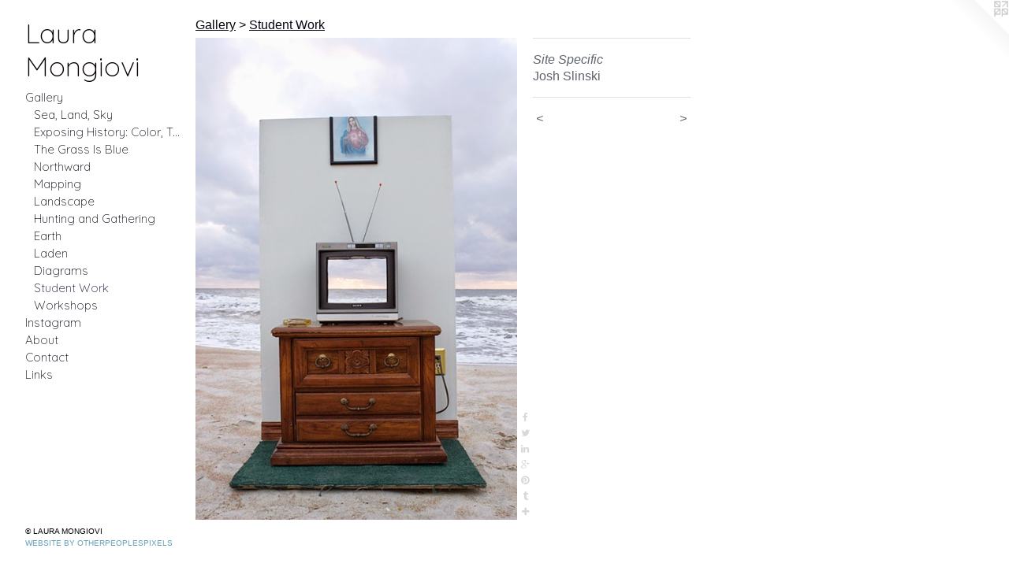

--- FILE ---
content_type: text/html;charset=utf-8
request_url: https://lauramongiovi.com/artwork/3970180-Site%20Specific.html
body_size: 3782
content:
<!doctype html><html class="no-js a-image mobile-title-align--center has-mobile-menu-icon--left p-artwork has-page-nav l-bricks mobile-menu-align--center has-wall-text "><head><meta charset="utf-8" /><meta content="IE=edge" http-equiv="X-UA-Compatible" /><meta http-equiv="X-OPP-Site-Id" content="16214" /><meta http-equiv="X-OPP-Revision" content="4831" /><meta http-equiv="X-OPP-Locke-Environment" content="production" /><meta http-equiv="X-OPP-Locke-Release" content="v0.0.141" /><title>Laura Mongiovi       </title><link rel="canonical" href="https://lauramongiovi.com/artwork/3970180-Site%20Specific.html" /><meta content="website" property="og:type" /><meta property="og:url" content="https://lauramongiovi.com/artwork/3970180-Site%20Specific.html" /><meta property="og:title" content="Site Specific" /><meta content="width=device-width, initial-scale=1" name="viewport" /><link type="text/css" rel="stylesheet" href="//cdnjs.cloudflare.com/ajax/libs/normalize/3.0.2/normalize.min.css" /><link type="text/css" rel="stylesheet" media="only all" href="//maxcdn.bootstrapcdn.com/font-awesome/4.3.0/css/font-awesome.min.css" /><link type="text/css" rel="stylesheet" media="not all and (min-device-width: 600px) and (min-device-height: 600px)" href="/release/locke/production/v0.0.141/css/small.css" /><link type="text/css" rel="stylesheet" media="only all and (min-device-width: 600px) and (min-device-height: 600px)" href="/release/locke/production/v0.0.141/css/large-bricks.css" /><link type="text/css" rel="stylesheet" media="not all and (min-device-width: 600px) and (min-device-height: 600px)" href="/r17558040660000004831/css/small-site.css" /><link type="text/css" rel="stylesheet" media="only all and (min-device-width: 600px) and (min-device-height: 600px)" href="/r17558040660000004831/css/large-site.css" /><link type="text/css" rel="stylesheet" media="only all and (min-device-width: 600px) and (min-device-height: 600px)" href="//fonts.googleapis.com/css?family=Quicksand:300" /><link type="text/css" rel="stylesheet" media="not all and (min-device-width: 600px) and (min-device-height: 600px)" href="//fonts.googleapis.com/css?family=Quicksand:300&amp;text=MENUHomeGalryInstgAbuCcLik%20v" /><script>window.OPP = window.OPP || {};
OPP.modernMQ = 'only all';
OPP.smallMQ = 'not all and (min-device-width: 600px) and (min-device-height: 600px)';
OPP.largeMQ = 'only all and (min-device-width: 600px) and (min-device-height: 600px)';
OPP.downURI = '/x/2/1/4/16214/.down';
OPP.gracePeriodURI = '/x/2/1/4/16214/.grace_period';
OPP.imgL = function (img) {
  !window.lazySizes && img.onerror();
};
OPP.imgE = function (img) {
  img.onerror = img.onload = null;
  img.src = img.getAttribute('data-src');
  //img.srcset = img.getAttribute('data-srcset');
};</script><script src="/release/locke/production/v0.0.141/js/modernizr.js"></script><script src="/release/locke/production/v0.0.141/js/masonry.js"></script><script src="/release/locke/production/v0.0.141/js/respimage.js"></script><script src="/release/locke/production/v0.0.141/js/ls.aspectratio.js"></script><script src="/release/locke/production/v0.0.141/js/lazysizes.js"></script><script src="/release/locke/production/v0.0.141/js/large.js"></script><script src="/release/locke/production/v0.0.141/js/hammer.js"></script><script>if (!Modernizr.mq('only all')) { document.write('<link type="text/css" rel="stylesheet" href="/release/locke/production/v0.0.141/css/minimal.css">') }</script><style>.media-max-width {
  display: block;
}

@media (min-height: 1882px) {

  .media-max-width {
    max-width: 1067.0px;
  }

}

@media (max-height: 1882px) {

  .media-max-width {
    max-width: 56.684375vh;
  }

}</style><script>(function(i,s,o,g,r,a,m){i['GoogleAnalyticsObject']=r;i[r]=i[r]||function(){
(i[r].q=i[r].q||[]).push(arguments)},i[r].l=1*new Date();a=s.createElement(o),
m=s.getElementsByTagName(o)[0];a.async=1;a.src=g;m.parentNode.insertBefore(a,m)
})(window,document,'script','//www.google-analytics.com/analytics.js','ga');
ga('create', 'UA-30128909-1', 'auto');
ga('send', 'pageview');</script></head><body><header id="header"><a class=" site-title" href="/home.html"><span class=" site-title-text u-break-word">Laura Mongiovi       </span><div class=" site-title-media"></div></a><a id="mobile-menu-icon" class="mobile-menu-icon hidden--no-js hidden--large"><svg viewBox="0 0 21 17" width="21" height="17" fill="currentColor"><rect x="0" y="0" width="21" height="3" rx="0"></rect><rect x="0" y="7" width="21" height="3" rx="0"></rect><rect x="0" y="14" width="21" height="3" rx="0"></rect></svg></a></header><nav class=" hidden--large"><ul class=" site-nav"><li class="nav-item nav-home "><a class="nav-link " href="/home.html">Home</a></li><li class="nav-item expanded nav-museum "><a class="nav-link " href="/section/124052.html">Gallery</a><ul><li class="nav-gallery nav-item expanded "><a class="nav-link " href="/section/533852-Sea%2c%20Land%2c%20Sky.html">Sea, Land, Sky</a></li><li class="nav-gallery nav-item expanded "><a class="nav-link " href="/section/509403-Exposing%20History%3a%20Color%2c%20Taste%20and%20Textiles.html">Exposing History: Color, Taste and Textiles</a></li><li class="nav-gallery nav-item expanded "><a class="nav-link " href="/section/487909-The%20Grass%20Is%20Blue.html">The Grass Is Blue</a></li><li class="nav-gallery nav-item expanded "><a class="nav-link " href="/section/443215-Northward.html">Northward
</a></li><li class="nav-gallery nav-item expanded "><a class="nav-link " href="/section/342646-Mapping.html">Mapping</a></li><li class="nav-gallery nav-item expanded "><a class="nav-link " href="/section/480966-Landscape.html">Landscape
</a></li><li class="nav-gallery nav-item expanded "><a class="nav-link " href="/section/352845-Hunting%20and%20Gathering.html">Hunting and Gathering</a></li><li class="nav-gallery nav-item expanded "><a class="nav-link " href="/section/407913-Earth.html">Earth</a></li><li class="nav-gallery nav-item expanded "><a class="nav-link " href="/section/511561-Laden.html">Laden</a></li><li class="nav-gallery nav-item expanded "><a class="nav-link " href="/section/456353-Diagrams.html">Diagrams</a></li><li class="nav-gallery nav-item expanded "><a class="selected nav-link " href="/section/425148-Student%20Work.html">Student Work</a></li><li class="nav-gallery nav-item expanded "><a class="nav-link " href="/section/425159-Workshops.html">Workshops
</a></li></ul></li><li class="nav-outside3 nav-item "><a target="_blank" class="nav-link " href="https://instagram.com/lmongiovi/">Instagram</a></li><li class="nav-flex1 nav-item "><a class="nav-link " href="/page/1-About.html">About</a></li><li class="nav-item nav-contact "><a class="nav-link " href="/contact.html">Contact</a></li><li class="nav-links nav-item "><a class="nav-link " href="/links.html">Links</a></li></ul></nav><div class=" content"><nav class=" hidden--small" id="nav"><header><a class=" site-title" href="/home.html"><span class=" site-title-text u-break-word">Laura Mongiovi       </span><div class=" site-title-media"></div></a></header><ul class=" site-nav"><li class="nav-item nav-home "><a class="nav-link " href="/home.html">Home</a></li><li class="nav-item expanded nav-museum "><a class="nav-link " href="/section/124052.html">Gallery</a><ul><li class="nav-gallery nav-item expanded "><a class="nav-link " href="/section/533852-Sea%2c%20Land%2c%20Sky.html">Sea, Land, Sky</a></li><li class="nav-gallery nav-item expanded "><a class="nav-link " href="/section/509403-Exposing%20History%3a%20Color%2c%20Taste%20and%20Textiles.html">Exposing History: Color, Taste and Textiles</a></li><li class="nav-gallery nav-item expanded "><a class="nav-link " href="/section/487909-The%20Grass%20Is%20Blue.html">The Grass Is Blue</a></li><li class="nav-gallery nav-item expanded "><a class="nav-link " href="/section/443215-Northward.html">Northward
</a></li><li class="nav-gallery nav-item expanded "><a class="nav-link " href="/section/342646-Mapping.html">Mapping</a></li><li class="nav-gallery nav-item expanded "><a class="nav-link " href="/section/480966-Landscape.html">Landscape
</a></li><li class="nav-gallery nav-item expanded "><a class="nav-link " href="/section/352845-Hunting%20and%20Gathering.html">Hunting and Gathering</a></li><li class="nav-gallery nav-item expanded "><a class="nav-link " href="/section/407913-Earth.html">Earth</a></li><li class="nav-gallery nav-item expanded "><a class="nav-link " href="/section/511561-Laden.html">Laden</a></li><li class="nav-gallery nav-item expanded "><a class="nav-link " href="/section/456353-Diagrams.html">Diagrams</a></li><li class="nav-gallery nav-item expanded "><a class="selected nav-link " href="/section/425148-Student%20Work.html">Student Work</a></li><li class="nav-gallery nav-item expanded "><a class="nav-link " href="/section/425159-Workshops.html">Workshops
</a></li></ul></li><li class="nav-outside3 nav-item "><a target="_blank" class="nav-link " href="https://instagram.com/lmongiovi/">Instagram</a></li><li class="nav-flex1 nav-item "><a class="nav-link " href="/page/1-About.html">About</a></li><li class="nav-item nav-contact "><a class="nav-link " href="/contact.html">Contact</a></li><li class="nav-links nav-item "><a class="nav-link " href="/links.html">Links</a></li></ul><footer><div class=" copyright">© LAURA MONGIOVI</div><div class=" credit"><a href="http://otherpeoplespixels.com/ref/lauramongiovi.com" target="_blank">Website by OtherPeoplesPixels</a></div></footer></nav><main id="main"><a class=" logo hidden--small" href="http://otherpeoplespixels.com/ref/lauramongiovi.com" title="Website by OtherPeoplesPixels" target="_blank"></a><div class=" page clearfix media-max-width"><h1 class="parent-title title"><a href="/section/124052.html" class="root title-segment hidden--small">Gallery</a><span class=" title-sep hidden--small"> &gt; </span><a class=" title-segment" href="/section/425148-Student%20Work.html">Student Work</a></h1><div class=" media-and-info"><div class=" page-media-wrapper media"><a class=" page-media" title="Site Specific" href="/artwork/3970184-Site%20Specific.html" id="media"><img data-aspectratio="1067/1600" class="u-img " alt="Site Specific" src="//img-cache.oppcdn.com/fixed/16214/assets/NeFQz8WJDdzYPIXD.jpg" srcset="//img-cache.oppcdn.com/img/v1.0/s:16214/t:QkxBTksrVEVYVCtIRVJF/p:12/g:tl/o:2.5/a:50/q:90/1067x1600-NeFQz8WJDdzYPIXD.jpg/1067x1600/08d37ef53f03973375741724c0ccbc2a.jpg 1067w,
//img-cache.oppcdn.com/img/v1.0/s:16214/t:QkxBTksrVEVYVCtIRVJF/p:12/g:tl/o:2.5/a:50/q:90/984x4096-NeFQz8WJDdzYPIXD.jpg/984x1475/5511823d1df3550a563c43b9a80e05af.jpg 984w,
//img-cache.oppcdn.com/img/v1.0/s:16214/t:QkxBTksrVEVYVCtIRVJF/p:12/g:tl/o:2.5/a:50/q:90/2520x1220-NeFQz8WJDdzYPIXD.jpg/813x1220/6f1e78b7a23d6f657a42a86df9db8cd1.jpg 813w,
//img-cache.oppcdn.com/img/v1.0/s:16214/t:QkxBTksrVEVYVCtIRVJF/p:12/g:tl/o:2.5/a:50/q:90/640x4096-NeFQz8WJDdzYPIXD.jpg/640x959/3a8aeee150912790006907fdb0afab03.jpg 640w,
//img-cache.oppcdn.com/img/v1.0/s:16214/t:QkxBTksrVEVYVCtIRVJF/p:12/g:tl/o:2.5/a:50/q:90/1640x830-NeFQz8WJDdzYPIXD.jpg/553x830/c157b6a5bbca8d348234d8b6996ecbf8.jpg 553w,
//img-cache.oppcdn.com/img/v1.0/s:16214/t:QkxBTksrVEVYVCtIRVJF/p:12/g:tl/o:2.5/a:50/q:90/1400x720-NeFQz8WJDdzYPIXD.jpg/480x720/ee7395c171eeedcd69b4bc4948bcda7d.jpg 480w,
//img-cache.oppcdn.com/img/v1.0/s:16214/t:QkxBTksrVEVYVCtIRVJF/p:12/g:tl/o:2.5/a:50/q:90/984x588-NeFQz8WJDdzYPIXD.jpg/392x588/14eb5ef5944d8b291eb82d418f582b68.jpg 392w,
//img-cache.oppcdn.com/fixed/16214/assets/NeFQz8WJDdzYPIXD.jpg 320w" sizes="(max-device-width: 599px) 100vw,
(max-device-height: 599px) 100vw,
(max-width: 320px) 320px,
(max-height: 480px) 320px,
(max-width: 392px) 392px,
(max-height: 588px) 392px,
(max-width: 480px) 480px,
(max-height: 720px) 480px,
(max-width: 553px) 553px,
(max-height: 830px) 553px,
(max-width: 640px) 640px,
(max-height: 959px) 640px,
(max-width: 813px) 813px,
(max-height: 1220px) 813px,
(max-width: 984px) 984px,
(max-height: 1475px) 984px,
1067px" /></a><a class=" zoom-corner" style="display: none" id="zoom-corner"><span class=" zoom-icon fa fa-search-plus"></span></a><div class="share-buttons a2a_kit social-icons hidden--small" data-a2a-title="Site Specific" data-a2a-url="https://lauramongiovi.com/artwork/3970180-Site%20Specific.html"><a class="u-img-link a2a_button_facebook share-button "><span class="facebook social-icon fa-facebook fa "></span></a><a class="u-img-link share-button a2a_button_twitter "><span class="twitter fa-twitter social-icon fa "></span></a><a class="u-img-link share-button a2a_button_linkedin "><span class="linkedin social-icon fa-linkedin fa "></span></a><a class="a2a_button_google_plus u-img-link share-button "><span class="googleplus fa-google-plus social-icon fa "></span></a><a class="u-img-link a2a_button_pinterest share-button "><span class="fa-pinterest social-icon pinterest fa "></span></a><a class="u-img-link a2a_button_tumblr share-button "><span class="fa-tumblr social-icon tumblr fa "></span></a><a target="_blank" class="u-img-link share-button a2a_dd " href="https://www.addtoany.com/share_save"><span class="social-icon share fa-plus fa "></span></a></div></div><div class=" info border-color"><div class=" wall-text border-color"><div class=" wt-item wt-title">Site Specific</div><div class=" wt-item wt-media">Josh Slinski</div></div><div class=" page-nav hidden--small border-color clearfix"><a class=" prev" id="artwork-prev" href="/artwork/4270202-Ceramic%20Sculpture.html">&lt; <span class=" m-hover-show">previous</span></a> <a class=" next" id="artwork-next" href="/artwork/3970184-Site%20Specific.html"><span class=" m-hover-show">next</span> &gt;</a></div></div></div><div class="share-buttons a2a_kit social-icons hidden--large" data-a2a-title="Site Specific" data-a2a-url="https://lauramongiovi.com/artwork/3970180-Site%20Specific.html"><a class="u-img-link a2a_button_facebook share-button "><span class="facebook social-icon fa-facebook fa "></span></a><a class="u-img-link share-button a2a_button_twitter "><span class="twitter fa-twitter social-icon fa "></span></a><a class="u-img-link share-button a2a_button_linkedin "><span class="linkedin social-icon fa-linkedin fa "></span></a><a class="a2a_button_google_plus u-img-link share-button "><span class="googleplus fa-google-plus social-icon fa "></span></a><a class="u-img-link a2a_button_pinterest share-button "><span class="fa-pinterest social-icon pinterest fa "></span></a><a class="u-img-link a2a_button_tumblr share-button "><span class="fa-tumblr social-icon tumblr fa "></span></a><a target="_blank" class="u-img-link share-button a2a_dd " href="https://www.addtoany.com/share_save"><span class="social-icon share fa-plus fa "></span></a></div></div></main></div><footer><div class=" copyright">© LAURA MONGIOVI</div><div class=" credit"><a href="http://otherpeoplespixels.com/ref/lauramongiovi.com" target="_blank">Website by OtherPeoplesPixels</a></div></footer><div class=" modal zoom-modal" style="display: none" id="zoom-modal"><style>@media (min-aspect-ratio: 1067/1600) {

  .zoom-media {
    width: auto;
    max-height: 1600px;
    height: 100%;
  }

}

@media (max-aspect-ratio: 1067/1600) {

  .zoom-media {
    height: auto;
    max-width: 1067px;
    width: 100%;
  }

}
@supports (object-fit: contain) {
  img.zoom-media {
    object-fit: contain;
    width: 100%;
    height: 100%;
    max-width: 1067px;
    max-height: 1600px;
  }
}</style><div class=" zoom-media-wrapper"><img onerror="OPP.imgE(this);" onload="OPP.imgL(this);" data-src="//img-cache.oppcdn.com/fixed/16214/assets/NeFQz8WJDdzYPIXD.jpg" data-srcset="//img-cache.oppcdn.com/img/v1.0/s:16214/t:QkxBTksrVEVYVCtIRVJF/p:12/g:tl/o:2.5/a:50/q:90/1067x1600-NeFQz8WJDdzYPIXD.jpg/1067x1600/08d37ef53f03973375741724c0ccbc2a.jpg 1067w,
//img-cache.oppcdn.com/img/v1.0/s:16214/t:QkxBTksrVEVYVCtIRVJF/p:12/g:tl/o:2.5/a:50/q:90/984x4096-NeFQz8WJDdzYPIXD.jpg/984x1475/5511823d1df3550a563c43b9a80e05af.jpg 984w,
//img-cache.oppcdn.com/img/v1.0/s:16214/t:QkxBTksrVEVYVCtIRVJF/p:12/g:tl/o:2.5/a:50/q:90/2520x1220-NeFQz8WJDdzYPIXD.jpg/813x1220/6f1e78b7a23d6f657a42a86df9db8cd1.jpg 813w,
//img-cache.oppcdn.com/img/v1.0/s:16214/t:QkxBTksrVEVYVCtIRVJF/p:12/g:tl/o:2.5/a:50/q:90/640x4096-NeFQz8WJDdzYPIXD.jpg/640x959/3a8aeee150912790006907fdb0afab03.jpg 640w,
//img-cache.oppcdn.com/img/v1.0/s:16214/t:QkxBTksrVEVYVCtIRVJF/p:12/g:tl/o:2.5/a:50/q:90/1640x830-NeFQz8WJDdzYPIXD.jpg/553x830/c157b6a5bbca8d348234d8b6996ecbf8.jpg 553w,
//img-cache.oppcdn.com/img/v1.0/s:16214/t:QkxBTksrVEVYVCtIRVJF/p:12/g:tl/o:2.5/a:50/q:90/1400x720-NeFQz8WJDdzYPIXD.jpg/480x720/ee7395c171eeedcd69b4bc4948bcda7d.jpg 480w,
//img-cache.oppcdn.com/img/v1.0/s:16214/t:QkxBTksrVEVYVCtIRVJF/p:12/g:tl/o:2.5/a:50/q:90/984x588-NeFQz8WJDdzYPIXD.jpg/392x588/14eb5ef5944d8b291eb82d418f582b68.jpg 392w,
//img-cache.oppcdn.com/fixed/16214/assets/NeFQz8WJDdzYPIXD.jpg 320w" data-sizes="(max-device-width: 599px) 100vw,
(max-device-height: 599px) 100vw,
(max-width: 320px) 320px,
(max-height: 480px) 320px,
(max-width: 392px) 392px,
(max-height: 588px) 392px,
(max-width: 480px) 480px,
(max-height: 720px) 480px,
(max-width: 553px) 553px,
(max-height: 830px) 553px,
(max-width: 640px) 640px,
(max-height: 959px) 640px,
(max-width: 813px) 813px,
(max-height: 1220px) 813px,
(max-width: 984px) 984px,
(max-height: 1475px) 984px,
1067px" class="zoom-media lazyload hidden--no-js " alt="Site Specific" /><noscript><img class="zoom-media " alt="Site Specific" src="//img-cache.oppcdn.com/fixed/16214/assets/NeFQz8WJDdzYPIXD.jpg" /></noscript></div></div><div class=" offline"></div><script src="/release/locke/production/v0.0.141/js/small.js"></script><script src="/release/locke/production/v0.0.141/js/artwork.js"></script><script>var a2a_config = a2a_config || {};a2a_config.prioritize = ['facebook','twitter','linkedin','googleplus','pinterest','instagram','tumblr','share'];a2a_config.onclick = 1;(function(){  var a = document.createElement('script');  a.type = 'text/javascript'; a.async = true;  a.src = '//static.addtoany.com/menu/page.js';  document.getElementsByTagName('head')[0].appendChild(a);})();</script><script>window.oppa=window.oppa||function(){(oppa.q=oppa.q||[]).push(arguments)};oppa('config','pathname','production/v0.0.141/16214');oppa('set','g','true');oppa('set','l','bricks');oppa('set','p','artwork');oppa('set','a','image');oppa('rect','m','media','main');oppa('send');</script><script async="" src="/release/locke/production/v0.0.141/js/analytics.js"></script><script src="https://otherpeoplespixels.com/static/enable-preview.js"></script></body></html>

--- FILE ---
content_type: text/css;charset=utf-8
request_url: https://lauramongiovi.com/r17558040660000004831/css/large-site.css
body_size: 508
content:
body {
  background-color: #FFFFFF;
  font-weight: normal;
  font-style: normal;
  font-family: "Verdana", "Geneva", sans-serif;
}

body {
  color: #5f636d;
}

main a {
  color: #66a0b7;
}

main a:hover {
  text-decoration: underline;
  color: #89b6c7;
}

main a:visited {
  color: #89b6c7;
}

.site-title, .mobile-menu-icon {
  color: #080202;
}

.site-nav, .mobile-menu-link, nav:before, nav:after {
  color: #0a0713;
}

.site-nav a {
  color: #0a0713;
}

.site-nav a:hover {
  text-decoration: none;
  color: #1e1538;
}

.site-nav a:visited {
  color: #0a0713;
}

.site-nav a.selected {
  color: #1e1538;
}

.site-nav:hover a.selected {
  color: #0a0713;
}

footer {
  color: #000000;
}

footer a {
  color: #66a0b7;
}

footer a:hover {
  text-decoration: underline;
  color: #89b6c7;
}

footer a:visited {
  color: #89b6c7;
}

.title, .news-item-title, .flex-page-title {
  color: #090510;
}

.title a {
  color: #090510;
}

.title a:hover {
  text-decoration: none;
  color: #1f1137;
}

.title a:visited {
  color: #090510;
}

.hr, .hr-before:before, .hr-after:after, .hr-before--small:before, .hr-before--large:before, .hr-after--small:after, .hr-after--large:after {
  border-top-color: #c9cbd0;
}

.button {
  background: #66a0b7;
  color: #FFFFFF;
}

.social-icon {
  background-color: #5f636d;
  color: #FFFFFF;
}

.welcome-modal {
  background-color: #FFFFFF;
}

.share-button .social-icon {
  color: #5f636d;
}

.site-title {
  font-family: "Quicksand", sans-serif;
  font-style: normal;
  font-weight: 300;
}

.site-nav {
  font-family: "Quicksand", sans-serif;
  font-style: normal;
  font-weight: 300;
}

.section-title, .parent-title, .news-item-title, .link-name, .preview-placeholder, .preview-image, .flex-page-title {
  font-family: "Helvetica", sans-serif;
  font-style: normal;
  font-weight: 400;
}

body {
  font-size: 16px;
}

.site-title {
  font-size: 35px;
}

.site-nav {
  font-size: 15px;
}

.title, .news-item-title, .link-name, .flex-page-title {
  font-size: 16px;
}

.border-color {
  border-color: hsla(222.85715, 6.8627453%, 40%, 0.2);
}

.p-artwork .page-nav a {
  color: #5f636d;
}

.p-artwork .page-nav a:hover {
  text-decoration: none;
  color: #5f636d;
}

.p-artwork .page-nav a:visited {
  color: #5f636d;
}

.wordy {
  text-align: left;
}

--- FILE ---
content_type: text/css;charset=utf-8
request_url: https://lauramongiovi.com/r17558040660000004831/css/small-site.css
body_size: 357
content:
body {
  background-color: #FFFFFF;
  font-weight: normal;
  font-style: normal;
  font-family: "Verdana", "Geneva", sans-serif;
}

body {
  color: #5f636d;
}

main a {
  color: #66a0b7;
}

main a:hover {
  text-decoration: underline;
  color: #89b6c7;
}

main a:visited {
  color: #89b6c7;
}

.site-title, .mobile-menu-icon {
  color: #080202;
}

.site-nav, .mobile-menu-link, nav:before, nav:after {
  color: #0a0713;
}

.site-nav a {
  color: #0a0713;
}

.site-nav a:hover {
  text-decoration: none;
  color: #1e1538;
}

.site-nav a:visited {
  color: #0a0713;
}

.site-nav a.selected {
  color: #1e1538;
}

.site-nav:hover a.selected {
  color: #0a0713;
}

footer {
  color: #000000;
}

footer a {
  color: #66a0b7;
}

footer a:hover {
  text-decoration: underline;
  color: #89b6c7;
}

footer a:visited {
  color: #89b6c7;
}

.title, .news-item-title, .flex-page-title {
  color: #090510;
}

.title a {
  color: #090510;
}

.title a:hover {
  text-decoration: none;
  color: #1f1137;
}

.title a:visited {
  color: #090510;
}

.hr, .hr-before:before, .hr-after:after, .hr-before--small:before, .hr-before--large:before, .hr-after--small:after, .hr-after--large:after {
  border-top-color: #c9cbd0;
}

.button {
  background: #66a0b7;
  color: #FFFFFF;
}

.social-icon {
  background-color: #5f636d;
  color: #FFFFFF;
}

.welcome-modal {
  background-color: #FFFFFF;
}

.site-title {
  font-family: "Quicksand", sans-serif;
  font-style: normal;
  font-weight: 300;
}

nav {
  font-family: "Quicksand", sans-serif;
  font-style: normal;
  font-weight: 300;
}

.wordy {
  text-align: left;
}

.site-title {
  font-size: 2.0rem;
}

footer .credit a {
  color: #5f636d;
}

--- FILE ---
content_type: text/css; charset=utf-8
request_url: https://fonts.googleapis.com/css?family=Quicksand:300&text=MENUHomeGalryInstgAbuCcLik%20v
body_size: -423
content:
@font-face {
  font-family: 'Quicksand';
  font-style: normal;
  font-weight: 300;
  src: url(https://fonts.gstatic.com/l/font?kit=6xK-dSZaM9iE8KbpRA_LJ3z8mH9BOJvgkKEo18S0wx41SDykCs4cNc9o5lpmc9VQhZRPN-TaCGaDLlrFb2wHFGo&skey=c01f11fa5439d932&v=v37) format('woff2');
}


--- FILE ---
content_type: text/plain
request_url: https://www.google-analytics.com/j/collect?v=1&_v=j102&a=1250762277&t=pageview&_s=1&dl=https%3A%2F%2Flauramongiovi.com%2Fartwork%2F3970180-Site%2520Specific.html&ul=en-us%40posix&dt=Laura%20Mongiovi&sr=1280x720&vp=1280x720&_u=IEBAAEABAAAAACAAI~&jid=1984338168&gjid=1401428702&cid=269589281.1768598587&tid=UA-30128909-1&_gid=1215605901.1768598587&_r=1&_slc=1&z=1651197219
body_size: -451
content:
2,cG-DYS6NL6MC9